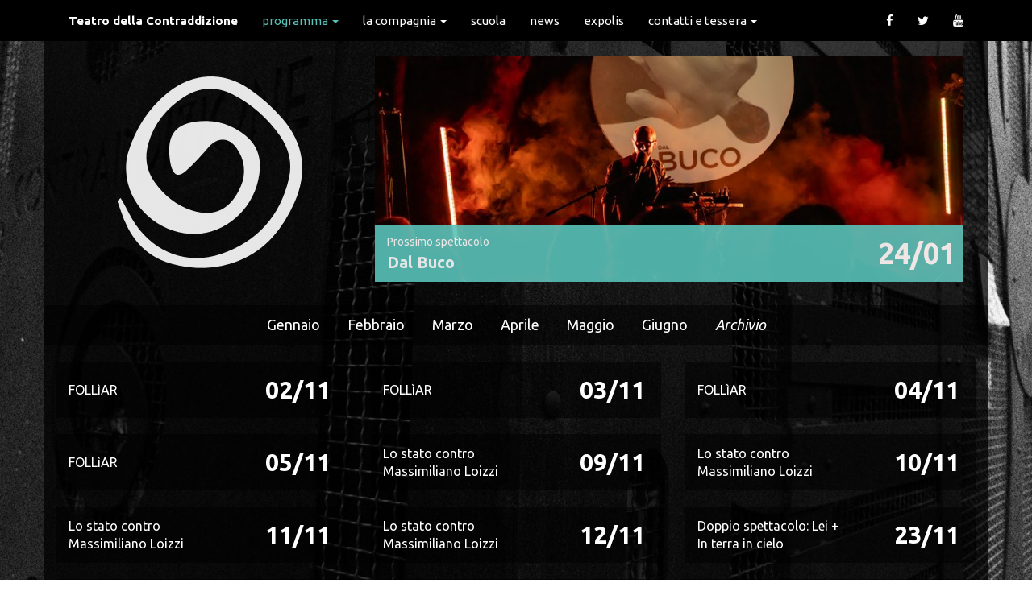

--- FILE ---
content_type: text/html; charset=utf-8
request_url: https://teatrodellacontraddizione.it/programma/?month=11&year=2017
body_size: 3176
content:




<!DOCTYPE html>
<html lang="it">

<head>
    <meta charset="utf-8" />
    <meta http-equiv="X-UA-Compatible" content="IE=edge">
    <meta name="viewport" content="width=device-width, initial-scale=1">
    <title>
        
        Programma
        
        
        
        - Teatro della Contraddizione
        
    </title>

    <link href='https://fonts.googleapis.com/css?family=Ubuntu:400,700,700italic,400italic' rel='stylesheet'
        type='text/css'>
    <link rel="shortcut icon" href="/static/img/favicon.2244ef73fe90.png">

    <meta property="og:title" content="Teatro della Contraddizione">
    <meta property="og:url" content="https://teatrodellacontraddizione.it"> 
    <!--
    <meta property="og:image" content="http://www.teatrodellacontraddizione.it/static/img/preview.jpg">
    -->

    <meta name="description" content="" />
    <meta name="viewport" content="width=device-width, initial-scale=1" />

    
    

    
    <link rel="stylesheet" type="text/css" href="/static/css/tdc_web.ea72c2986b5d.css">
    <link rel="stylesheet" type="text/css" href="/static/lib/bootstrap-3.3.5/css/bootstrap.96ae9cbbe8d4.css">
    <link rel="stylesheet" type="text/css" href="/static/lib/font-awesome-4.7.0/css/font-awesome.min.bf0c425cdb73.css">
    <link rel="stylesheet" type="text/css" href="/static/lib/legacy/mix.97bc43afeb09.css">

    
    
    
    <style>
        body {
            background-image: url('/media/images/sfondo1.original.jpg');
        }
    </style>
    
    

    
    
    
</head>

<body class="as-eventindex">
    <!-- Google tag (gtag.js) -->
    <script async src="https://www.googletagmanager.com/gtag/js?id=G-Q26C66RSET"></script>
    <script>
	    window.dataLayer = window.dataLayer || [];
	    function gtag(){dataLayer.push(arguments);}
	    gtag('js', new Date());
	
    	gtag('config', 'G-Q26C66RSET', { 'anonymize_ip': true });
    </script>

    

    

<div role="navigation" class="navbar navbar-inverse navbar-fixed-top">
    <div class="container">
        <div class="navbar-header">
            <span class="visible-xs pull-left" style="padding: 15px 20px">
                <b>Teatro della Contraddizione</b>
            </span>
            <button data-target=".navbar-collapse" data-toggle="collapse" class="navbar-toggle" type="button">
                <span class="sr-only">Navigazione</span>
                <span class="icon-bar"></span>
                <span class="icon-bar"></span>
                <span class="icon-bar"></span>
            </button>
        </div>
        <div class="navbar-collapse collapse">
            
<ul class="nav navbar-nav">
    
        <li class=" as-first-menu-item">
            <a href="/" 
               >Teatro della Contraddizione
                
            </a>
            
        </li>
    
        <li class=" dropdown active ancestor text-lowercase">
            <a href="/programma/" 
                class="dropdown-toggle" id="ddtoggle_5" data-toggle="dropdown" aria-haspopup="true" aria-expanded="false" >Programma
                <span class="caret"></span>
            </a>
            
                

<ul class="dropdown-menu" aria-labelledby="ddtoggle_5">
    
    <li class="active">
        <a href="/programma/" >Programma</a>
        
    </li>
    
    <li class="">
        <a href="/programma/archivio/" >Archivio</a>
        
    </li>
    
</ul>


            
        </li>
    
        <li class=" dropdown  text-lowercase">
            <a href="/la-compagnia/" 
                class="dropdown-toggle" id="ddtoggle_8" data-toggle="dropdown" aria-haspopup="true" aria-expanded="false" >La Compagnia
                <span class="caret"></span>
            </a>
            
                

<ul class="dropdown-menu" aria-labelledby="ddtoggle_8">
    
    <li class="">
        <a href="/la-compagnia/" >La Compagnia</a>
        
    </li>
    
    <li class="">
        <a href="/la-compagnia/la-poetica-e-il-lavoro-con-gli-attori/" >La poetica e il lavoro con gli attori</a>
        
    </li>
    
    <li class="">
        <a href="/la-compagnia/le-produzioni-della-compagnia/" >Le produzioni della compagnia</a>
        
    </li>
    
    <li class="">
        <a href="/la-compagnia/la-vocalita/" >La vocalità</a>
        
    </li>
    
    <li class="">
        <a href="/la-compagnia/la-scenografia-le-musiche-le-luci/" >La scenografia, le musiche, le luci</a>
        
    </li>
    
    <li class="">
        <a href="/la-compagnia/lapproccio-al-testo/" >L&#x27;approccio al testo</a>
        
    </li>
    
    <li class="">
        <a href="/la-compagnia/il-rapporto-col-pubblico/" >Il rapporto col pubblico</a>
        
    </li>
    
    <li class="">
        <a href="/la-compagnia/contributi/" >Trasparenza_Contributi</a>
        
    </li>
    
</ul>


            
        </li>
    
        <li class="  text-lowercase">
            <a href="/scuola-darte-teatrale/" 
               >Scuola
                
            </a>
            
        </li>
    
        <li class="  text-lowercase">
            <a href="/news/" 
               >News
                
            </a>
            
        </li>
    
        <li class="  text-lowercase">
            <a href="http://www.expolis.org/it" target="_blank"
               >expolis
                
            </a>
            
        </li>
    
        <li class=" dropdown  text-lowercase">
            <a href="/contatti-e-tessera/" 
                class="dropdown-toggle" id="ddtoggle_22" data-toggle="dropdown" aria-haspopup="true" aria-expanded="false" >Contatti e Tessera
                <span class="caret"></span>
            </a>
            
                

<ul class="dropdown-menu" aria-labelledby="ddtoggle_22">
    
    <li class="">
        <a href="/contatti-e-tessera/" >Contatti e Tessera</a>
        
    </li>
    
    <li class="">
        <a href="/contatti-e-tessera/convenzioni-20212022/" >Convenzioni</a>
        
    </li>
    
</ul>


            
        </li>
    
</ul>




            <ul class="nav navbar-nav pull-right hidden-sm hidden-xs">
                <li>
                    <a href="https://www.facebook.com/Teatro.della.Contraddizione/" target="_blank">
                        <span class="fa fa-facebook"></span>
                    </a>
                </li>
                <li>
                    <a href="https://twitter.com/tcontraddizione" target="_blank">
                        <span class="fa fa-twitter"></span>
                    </a>
                </li>
                <li>
                    <a href="https://www.youtube.com/user/TeaContraddizione" target="_blank">
                        <span class="fa fa-youtube"></span>
                    </a>
                </li>
            </ul>

        </div>
    </div>
</div>


    <div class="container" id="main">

        <div class="row">

            <div class="col-md-4" id="menu">
                <p class="text-center" style="padding-bottom: 20px">
                    <a href="/" id="logo">
                        <img src="/static/img/logo-white.png" alt="">
                    </a>
                </p>

                

            </div>

            <div class="col-md-8" id="content">

                
<!-- Qui il titolo non ci va -->

<a href="/programma/dal-buco/" class="hidden-xs">

    

    <div class="big-event"
        style="background-image: url('/media/images/web_01_2160_foto_DAL_BUCO_monologo.2e16d0ba.fill-800x320.jpg')">
        <div class="desc">
            <div class="date">
                24/01
            </div>
            <div class="title">
                <span class="next">Prossimo spettacolo<br></span>
                <strong>Dal Buco</strong>
            </div>
        </div>
    </div>
</a>



            </div>
        </div>

        <div id="fullcontent">
            <div class="row">
                

<div class="row">
    <div class="months">
        <ul class="list-inline as-event-index-months" style="margin: 0 auto;">
            
            <li style="padding: 0 15px">
                <a class="" href="/programma/?month=1&amp;year=2026">
                    Gennaio
                </a>
            </li>
            
            <li style="padding: 0 15px">
                <a class="" href="/programma/?month=2&amp;year=2026">
                    Febbraio
                </a>
            </li>
            
            <li style="padding: 0 15px">
                <a class="" href="/programma/?month=3&amp;year=2026">
                    Marzo
                </a>
            </li>
            
            <li style="padding: 0 15px">
                <a class="" href="/programma/?month=4&amp;year=2026">
                    Aprile
                </a>
            </li>
            
            <li style="padding: 0 15px">
                <a class="" href="/programma/?month=5&amp;year=2026">
                    Maggio
                </a>
            </li>
            
            <li style="padding: 0 15px">
                <a class="" href="/programma/?month=6&amp;year=2026">
                    Giugno
                </a>
            </li>
            
            <li style="padding: 0 15px">
                <a class="" href="/programma/archivio">
                    Archivio
                </a>
            </li>
            
        </ul>
    </div>
</div>

<div class="row">

    
    
    <a href="/programma/folliar/" class="col-md-4">
        <div class="event-block">
            <div class="title">
                FOLLìAR
            </div>
            <div class="date">
                02/11
            </div>
        </div>
    </a>

    
    
    <a href="/programma/folliar/" class="col-md-4">
        <div class="event-block">
            <div class="title">
                FOLLìAR
            </div>
            <div class="date">
                03/11
            </div>
        </div>
    </a>

    
    
    <a href="/programma/folliar/" class="col-md-4">
        <div class="event-block">
            <div class="title">
                FOLLìAR
            </div>
            <div class="date">
                04/11
            </div>
        </div>
    </a>

    
    
    <a href="/programma/folliar/" class="col-md-4">
        <div class="event-block">
            <div class="title">
                FOLLìAR
            </div>
            <div class="date">
                05/11
            </div>
        </div>
    </a>

    
    
    <a href="/programma/lo-stato-contro-massimiliano-loizzi/" class="col-md-4">
        <div class="event-block">
            <div class="title">
                Lo stato contro Massimiliano Loizzi
            </div>
            <div class="date">
                09/11
            </div>
        </div>
    </a>

    
    
    <a href="/programma/lo-stato-contro-massimiliano-loizzi/" class="col-md-4">
        <div class="event-block">
            <div class="title">
                Lo stato contro Massimiliano Loizzi
            </div>
            <div class="date">
                10/11
            </div>
        </div>
    </a>

    
    
    <a href="/programma/lo-stato-contro-massimiliano-loizzi/" class="col-md-4">
        <div class="event-block">
            <div class="title">
                Lo stato contro Massimiliano Loizzi
            </div>
            <div class="date">
                11/11
            </div>
        </div>
    </a>

    
    
    <a href="/programma/lo-stato-contro-massimiliano-loizzi/" class="col-md-4">
        <div class="event-block">
            <div class="title">
                Lo stato contro Massimiliano Loizzi
            </div>
            <div class="date">
                12/11
            </div>
        </div>
    </a>

    
    
    <a href="/programma/doppio-spettacolo-lei-in-terra-in-cielo/" class="col-md-4">
        <div class="event-block">
            <div class="title">
                Doppio spettacolo: Lei + In terra in cielo
            </div>
            <div class="date">
                23/11
            </div>
        </div>
    </a>

    
    
    <a href="/programma/doppio-spettacolo-lei-in-terra-in-cielo/" class="col-md-4">
        <div class="event-block">
            <div class="title">
                Doppio spettacolo: Lei + In terra in cielo
            </div>
            <div class="date">
                24/11
            </div>
        </div>
    </a>

    
    
    <a href="/programma/doppio-spettacolo-lei-in-terra-in-cielo/" class="col-md-4">
        <div class="event-block">
            <div class="title">
                Doppio spettacolo: Lei + In terra in cielo
            </div>
            <div class="date">
                25/11
            </div>
        </div>
    </a>

    
    
    <a href="/programma/doppio-spettacolo-lei-in-terra-in-cielo/" class="col-md-4">
        <div class="event-block">
            <div class="title">
                Doppio spettacolo: Lei + In terra in cielo
            </div>
            <div class="date">
                26/11
            </div>
        </div>
    </a>

    
    
</div>


            </div>
        </div>

    </div>

    <div class="container text-center" style="font-weight: bold; font-size: 11px; margin-top: 20px; margin-bottom: 30px"
    id="copyright">
    Progetto di comunicazione sostenuto da <img src="/static/img/cariplo.png" alt="Fondazione Cariplo">
    &nbsp;&nbsp;&nbsp;&nbsp; © Teatro della Contraddizione / Via della Braida, 6 - Milano / C.F. 97119130157 - P.IVA
    10996200159
</div>


    
    <script type="text/javascript" src="/static/js/tdc_web.d41d8cd98f00.js"></script>

    
    
    

    <script type="text/javascript" src="/static/lib/legacy/legacy.450cce029267.js"></script>
</body>

</html>


--- FILE ---
content_type: text/css
request_url: https://teatrodellacontraddizione.it/static/css/tdc_web.ea72c2986b5d.css
body_size: 688
content:
/* Personalizza il primo elemento del menu */
li.as-first-menu-item {
  font-weight: bold;
}
/* 
li.ancestor > a {
  color: #59c3ba;
} */

.dropdown-menu > li > a:hover,
.dropdown-menu > li > a:focus {
  background-color: transparent;
}

/* Menu laterale sinistro interno alle pagine */
/* Vedi tempalte menu/sidemenu/main_sidemenu.html */
ul.as-sidemenu li > a {
  color: white;
}

ul.as-sidemenu li.active > a {
  color: #59c3ba;
}

/* Immagini inserite dall'utente */
img.richtext-image {
  max-width: 100%;
}

h3.as-event-dates {
  font-weight: bold;
  margin-top: 20px;
}

div.as-event-picture {
  padding: 20px 0;
}

ul.as-event-index-months li:last-child {
  font-style: italic;
}
